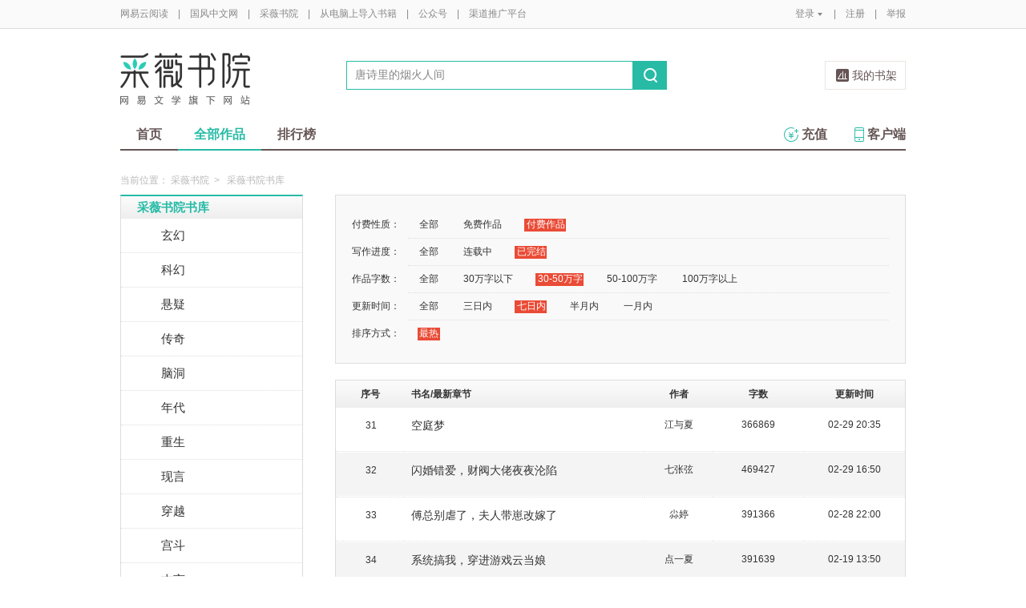

--- FILE ---
content_type: text/html;charset=UTF-8
request_url: https://yuedu.163.com/ycmm/category/2_2_2_2_1/p2/s30
body_size: 11914
content:
<!DOCTYPE html>
<html>
	<head>
		<meta http-equiv="content-type" content="text/html;charset=UTF-8"/>
		<meta http-equiv="X-UA-Compatible" content="IE=Edge" />
		<meta name="applicable-device" content="pc">
		<title>小说（言情小说、穿越小说、都市小说）-采薇书院</title>
		<meta name="keywords" content="女生频道，小说，热门小说，免费小说，全本小说，小说排行榜，言情小说、穿越小说、都市小说，网易云阅读"/>
		<meta property="qc:admins" content="13454603154561636375" />
		<meta name="description" content="网易云阅读采薇书院提供原创小说，包含官场小说，玄幻小说、都市小说、历史小说、军事小说、网游小说、免费小说等在线阅读，并支持手机阅读"/>
		<meta property="wb:webmaster" content="0e2d310a7690a84c" />
		<link rel="shortcut icon" href="//yuedust.yuedu.126.net/favicon.ico?a7500236" />
		<link rel="apple-touch-icon-precomposed" sizes="114x114" href="//yuedust.yuedu.126.net/images/apple-touch-icon-114x114-precomposed.png?cdd9208d">
		<link rel="apple-touch-icon-precomposed" sizes="72x72" href="//yuedust.yuedu.126.net/images/apple-touch-icon-72x72-precomposed.png?5d1cd236">
		<link rel="apple-touch-icon-precomposed" href="//yuedust.yuedu.126.net/images/apple-touch-icon-precomposed.png?0c3d0745">
<link type="text/css" rel="stylesheet" href="//yuedust.yuedu.126.net/js/gen/gen_db1d64e286ab2aed26fb9ef03344c65d.css?9cf01401" />
		<style>
			#m-login form[name=frmLogin]{
				display: none;
			}
		</style>
				<link type="text/css" rel="stylesheet" href="//yuedust.yuedu.126.net/css/indexx.css?ede2bac0"/>
		<link type="text/css" rel="stylesheet" href="//yuedust.yuedu.126.net/css/book.css?496a8470"/>

		<script type="text/javascript">
			var _gaq = _gaq || [];
			_gaq.push(['_setAccount', 'UA-25074971-1'],['_setLocalGifPath', '/UA-25074971-1/__utm.gif'],['_setLocalRemoteServerMode']);
			_gaq.push(['_addOrganic','baidu','word']);
			_gaq.push(['_addOrganic','soso','w']);
			_gaq.push(['_addOrganic','youdao','q']);
			_gaq.push(['_addOrganic','sogou','query']);
			_gaq.push(['_addOrganic','so.360.cn','q']);
			_gaq.push(['_trackPageview']);
			_gaq.push(['_trackPageLoadTime']);
			(function() {var ga = document.createElement('script'); ga.type = 'text/javascript'; ga.async = true;ga.src = 'https://wr.da.netease.com/ga.js';var s = document.getElementsByTagName('script')[0]; s.parentNode.insertBefore(ga, s);})();
		</script>

		<!-- 哈勃打点 -->
		<script type="text/javascript" src="https://easyreadfs.nosdn.127.net/qwb.8a30f2fd281743b4be11d6d8996154eb.js"></script>
		<script type="text/javascript">
			let NWLog = window.NWLogDistribution.HubLog;
    	hubLog  = new NWLog({
    	  userId: "",
    	  key: "MA-891C-BF35BECB05C1", // 根据当前开发的环境选择正确的appkey
    	  hbInitOptions: {
    	    truncateLength: 255,
    	    persistence: "localStorage",
    	    cross_subdomain_cookie: false,
    	  },
    	  k: "lofter",
    	  v: "6.15.0",
    	  env: "HB",
    	});
			window.hubbleLogYd = function () {
				var _arguements = Array.prototype.slice.apply(arguments)
				var evetId = _arguements[0]
				var props = {
					category: _arguements[1]
				}
				var regkey = /^[^\s:]+/
				var regValue = /^[^\s:]+:/
				for(var j = 2,len=_arguements.length; j < len; j++) {
					var _argument = _arguements[j]
					var keyMatch = _argument.match(regkey)
					if (keyMatch) {
						props[keyMatch[0]] = _argument.replace(regValue, '')
					}
				}
				console.log(props)
				hubLog.capture(evetId, props)
			}
		</script>

		<script>
			var defaultHeadUrl = 'https://yuedust.yuedu.126.net/images/txdefault.png?$IMG_V';
		</script>
		<!--[if lte IE 8]>
		  	<script src="//yuedust.yuedu.126.net/js/vendor/json2.js?1ea0789b"></script>
	    	<script src="//yuedust.yuedu.126.net/assets/js/es5/es5-shim-4.1.9.min.js?74a35b2f"></script>
			<script src="//yuedust.yuedu.126.net/assets/js/es5/es5-sham-4.1.9.min.js?6bbb6d8d"></script>
			<style>.ng-hide{display:none !important;}</style>
	    <![endif]-->
<script type="text/javascript" src="//yuedust.yuedu.126.net/js/gen/gen_8ed5e4ed3bae882339e2b745dfe253a8.js?6010fd50"></script>
		<style>
			.g-bdw{margin-bottom:40px;}
		</style>
	</head>

	<body id="page-163-com"  class="page-originalCategory_female g-cw">
		<noscript><a href="#">请使用支持脚本的浏览器！</a></noscript>
    	<div style="display: none;"><input type="password" /></div>
		<div class="g-doc">
			<div id="J_FIXED" class="m-tipss" style="display:none;">
				<div id="J_TIPS" class="inner"></div>
			</div>

<div class="g-hdw">
	<div id="J_Header" class="g-hd female">
		<div class="m-topbar">
			<div class="inner f-cb"></div>
		</div>
		<div class="m-headertop">
			<div class="inner">
				<h1 class="m-logo-cw"><a href="/ycmm">
					<img src="//yuedust.yuedu.126.net/assets/images/logo-cw.png?e3c18ffd" alt="采薇书院" width="162" height="65">
				</a></h1>
				<div class="m-sch">
				</div>
				<div class="m-clouds">
					<a class="m-cloudsj" href="/shelf.do?operation=query_current" target="_blank">我的书架</a>
				</div>
			</div>
		</div>
		<div class="m-headerbottom">
			<div class="inner">
				<ul class="m-mianlist">
					<li><a class="" href="/ycmm" onclick="_gaq.push(['_trackEvent', 'navi', 'home']);">首页</a></li>
					<li><a class="crt" href="/ycmm/category" onclick="_gaq.push(['_trackEvent', 'navi', 'category']);">全部作品</a></li>
					<li><a class="" href="/rank" onclick="_gaq.push(['_trackEvent', 'navi', 'rank']);">排行榜</a></li>
					<li class="fr"><a href="/client" target="_blank" onclick="_gaq.push(['_trackEvent', 'navi', 'client']);"><b class="icon-download"></b>客户端</a></li>
					<li class="fr"><a class="" href="/recharge.do?operation=form" onclick="_gaq.push(['_trackEvent', 'navi', 'recharge']);"><b class="icon-recharge"></b>充值</a></li>
				</ul>
			</div>
		</div>
		
	</div>
	
</div>

	<div class="g-bdw g-bdw-1">
		<div class="g-bd yd-grid2col-page">
			<div class="m-breadcrumbs">当前位置：
					<a href="/ycmm">采薇书院</a><span class="sep">&gt;</span>
						采薇书院书库
			</div>
			<div class="g-bdc yd-original-page">
				<div class="g-sd" data-spy="affix" data-offset-top="187">
					<div class="widget widget-theme-original  widget-p">
						<div class="widget-header">
							<div class="widget-title grad-1 nav-header-active nav-header-active-p">
								<a class="inner" href="/ycmm/category">采薇书院书库</a>
							</div>
						</div>
						<div class="widget-content  widget-content-p">
							<ul>
				                        <li class="">
				                        	<a href="/ycmm/category/26">玄幻</a>
				                        </li>
				                        <li class="">
				                        	<a href="/ycmm/category/27">科幻</a>
				                        </li>
				                        <li class="">
				                        	<a href="/ycmm/category/28">悬疑</a>
				                        </li>
				                        <li class="">
				                        	<a href="/ycmm/category/29">传奇</a>
				                        </li>
				                        <li class="">
				                        	<a href="/ycmm/category/31">脑洞</a>
				                        </li>
				                        <li class="">
				                        	<a href="/ycmm/category/32">年代</a>
				                        </li>
				                        <li class="">
				                        	<a href="/ycmm/category/33">重生</a>
				                        </li>
				                        <li class="">
				                        	<a href="/ycmm/category/8">现言</a>
				                        </li>
				                        <li class="">
				                        	<a href="/ycmm/category/9">穿越</a>
				                        </li>
				                        <li class="">
				                        	<a href="/ycmm/category/18">宫斗</a>
				                        </li>
				                        <li class="">
				                        	<a href="/ycmm/category/24">古言</a>
				                        </li>
				                        <li class="">
				                        	<a href="/ycmm/category/16">短篇</a>
				                        </li>
				                        <li class="">
				                        	<a href="/ycmm/category/22">校园</a>
				                        </li>
				                        <li class="">
				                        	<a href="/ycmm/category/13">仙侠</a>
				                        </li>
				                        <li class="">
				                        	<a href="/ycmm/category/17">种田</a>
				                        </li>
				                        <li class=" last">
				                        	<a href="/ycmm/category/15">同人</a>
				                        </li>
							</ul>
						</div>
					</div>
					<div id="J_Bang1" class="m-bang  m-bang-p">
						<div class="tabs  tabs-p">
							<h4 class="grad-1">收藏榜</h4>
							<ul class="grad-1">
								<li><a href="/ycmm/rank/sub/female#/day">日</a></li>
								<li><a href="/ycmm/rank/sub/female#/week">周</a></li>
								<li><a href="/ycmm/rank/sub/female#/month">月</a></li>
							</ul>
						</div>
						<div class="contents">
							<div class="tab-item">
								<ol id="scrankday">
								</ol>
							</div>
							<div class="tab-item">
								<ol id="scrankweek">
								</ol>
							</div>
							<div class="tab-item">
								<ol id="scranktotal">
								</ol>
							</div>
						</div>
					</div>
					<div id="J_Bang2" class="m-bang  m-bang-p">
						<div class="tabs  tabs-p">
							<h4 class="grad-1">点击榜</h4>
							<ul class="grad-1">
								<li><a href="/ycmm/rank/pv/female#/day">日</a></li>
								<li><a href="/ycmm/rank/pv/female#/week">周</a></li>
								<li><a href="/ycmm/rank/pv/female#/month">月</a></li>
							</ul>
						</div>
						<div class="contents">
							<div class="tab-item">
								<ol id="click-rankday">
								</ol>
							</div>
							<div class="tab-item">
								<ol id="click-rankweek">
								</ol>
							</div>
							<div class="tab-item">
								<ol id="click-ranktotal">
								</ol>
							</div>
						</div>
					</div>
			       <div class="m-top8 m-top8-p f-mt20">
	                <div class="hd">
	                    <h3>月票榜</h3>
	                </div>
	                <div class="bd contents">
	                    <ol id="yprank" class="m-loading">
	                        
	                    </ol>
	                </div>
                </div>
				</div>
				<div class="g-mn">
					<div class="g-mnc">
						<div class="yd-original-store-filter-container yd-store-filter-container  yd-store-filter-container-p">
							<dl class="dl-horizontal">
								<dt>付费性质：</dt>
								<dd>
									<ul class="list-inline">
										<li><a href="/ycmm/category/0_2_2_2_1">全部</a></li>
										<li><a href="/ycmm/category/1_2_2_2_1">免费作品</a></li>
										<li class="active"><a href="/ycmm/category/2_2_2_2_1">付费作品</a></li>
									</ul>
								</dd>
								<dt>写作进度：</dt>
								<dd>
									<ul class="list-inline">
										<li><a href="/ycmm/category/2_0_2_2_1">全部</a></li>
										<li><a href="/ycmm/category/2_1_2_2_1">连载中</a></li>
										<li class="active"><a href="/ycmm/category/2_2_2_2_1">已完结</a></li>
									</ul>
								</dd>
								<dt>作品字数：</dt>
								<dd>
									<ul class="list-inline">
										<li><a href="/ycmm/category/2_2_0_2_1">全部</a></li>
										<li><a href="/ycmm/category/2_2_1_2_1">30万字以下</a></li>
										<li class="active"><a href="/ycmm/category/2_2_2_2_1">30-50万字</a></li>
										<li><a href="/ycmm/category/2_2_3_2_1">50-100万字</a></li>
										<li><a href="/ycmm/category/2_2_4_2_1">100万字以上</a></li>
									</ul>
								</dd>
								<dt>更新时间：</dt>
								<dd>
									<ul class="list-inline">
										<li><a href="/ycmm/category/2_2_2_0_1">全部</a></li>
										<li><a href="/ycmm/category/2_2_2_1_1">三日内</a></li>
										<li class="active"><a href="/ycmm/category/2_2_2_2_1">七日内</a></li>
										<li><a href="/ycmm/category/2_2_2_3_1">半月内</a></li>
										<li><a href="/ycmm/category/2_2_2_4_1">一月内</a></li>
									</ul>
								</dd>
								<dt>排序方式：</dt>
								<dd class="last">
									<ul class="list-inline">
										<li class="active"><a href="/ycmm/category/2_2_2_2_2">最热</a></li>
									</ul>
								</dd>
							</dl>
						</div>
						<div class="yd-store-content-container">
								<table class="yd-table yd-table-striped yd-original-table yd-original-store-table  yd-original-table-p">
									<thead>
										<tr class="grad-1">
											<th width="12%" style="text-align: center">序号</th>
											<th width="42%">书名/最新章节</th>
											<th width="12%" style="text-align: center">作者</th>
											<th width="16%" style="text-align: center">字数</th>
											<th width="18%" style="text-align: center">更新时间</th>
										</tr>
									</thead>
									<tbody>
											<tr class="odd first">
												<td style="text-align: center"><span class="serial-number">31</span></td>
												<td>
													<div class="book-name"><a href="/source/6e37a01f13724598a4bca523003e14bb_4" target="_blank">空庭梦</a></div>
													<div class="book-newest-chapter"></div>
												</td>
												<td style="text-align: center">江与夏</td>
												<td style="text-align: center">366869</td>
												<td style="text-align: center">02-29 20:35</td>
											</tr>
											<tr class="even">
												<td style="text-align: center"><span class="serial-number">32</span></td>
												<td>
													<div class="book-name"><a href="/source/1e980d453a3149c3ac4455c18fa983ce_4" target="_blank">闪婚错爱，财阀大佬夜夜沦陷</a></div>
													<div class="book-newest-chapter"></div>
												</td>
												<td style="text-align: center">七张弦</td>
												<td style="text-align: center">469427</td>
												<td style="text-align: center">02-29 16:50</td>
											</tr>
											<tr class="odd">
												<td style="text-align: center"><span class="serial-number">33</span></td>
												<td>
													<div class="book-name"><a href="/source/baefd3ade2794ea3980051dcde1fd264_4" target="_blank">傅总别虐了，夫人带崽改嫁了</a></div>
													<div class="book-newest-chapter"></div>
												</td>
												<td style="text-align: center">尛婷</td>
												<td style="text-align: center">391366</td>
												<td style="text-align: center">02-28 22:00</td>
											</tr>
											<tr class="even">
												<td style="text-align: center"><span class="serial-number">34</span></td>
												<td>
													<div class="book-name"><a href="/source/b70430e8f4414b97a95df4bd9ce5eb86_4" target="_blank">系统搞我，穿进游戏云当娘</a></div>
													<div class="book-newest-chapter"></div>
												</td>
												<td style="text-align: center">点一夏</td>
												<td style="text-align: center">391639</td>
												<td style="text-align: center">02-19 13:50</td>
											</tr>
											<tr class="odd">
												<td style="text-align: center"><span class="serial-number">35</span></td>
												<td>
													<div class="book-name"><a href="/source/ef4556283de4424a84f6639cd5e295ed_4" target="_blank">禁欲厂长被娇娇千金撩下坛</a></div>
													<div class="book-newest-chapter"></div>
												</td>
												<td style="text-align: center">湄锦</td>
												<td style="text-align: center">323201</td>
												<td style="text-align: center">02-18 00:20</td>
											</tr>
											<tr class="even">
												<td style="text-align: center"><span class="serial-number">36</span></td>
												<td>
													<div class="book-name"><a href="/source/bbe65b6b68184b93803a9077d49a942b_4" target="_blank">闪婚：穷光蛋老公竟是亿万富豪</a></div>
													<div class="book-newest-chapter"></div>
												</td>
												<td style="text-align: center">姜小元</td>
												<td style="text-align: center">375420</td>
												<td style="text-align: center">02-09 20:46</td>
											</tr>
											<tr class="odd">
												<td style="text-align: center"><span class="serial-number">37</span></td>
												<td>
													<div class="book-name"><a href="/source/843ddae7477c46f4b493d5c729f4d9c3_4" target="_blank">靳爷放肆宠：娇娇夫人又撩又飒</a></div>
													<div class="book-newest-chapter"></div>
												</td>
												<td style="text-align: center">垂怜Q</td>
												<td style="text-align: center">470576</td>
												<td style="text-align: center">02-03 23:52</td>
											</tr>
											<tr class="even">
												<td style="text-align: center"><span class="serial-number">38</span></td>
												<td>
													<div class="book-name"><a href="/source/3d7325bfbb7e4382af16508c9a3197a6_4" target="_blank">替嫁后发现老公是我上司</a></div>
													<div class="book-newest-chapter"></div>
												</td>
												<td style="text-align: center">碧安然</td>
												<td style="text-align: center">387510</td>
												<td style="text-align: center">01-31 22:30</td>
											</tr>
											<tr class="odd">
												<td style="text-align: center"><span class="serial-number">39</span></td>
												<td>
													<div class="book-name"><a href="/source/c9e2f37d86bc461bb1317d43dfc632a7_4" target="_blank">蓄意情深</a></div>
													<div class="book-newest-chapter"></div>
												</td>
												<td style="text-align: center">乳酸君</td>
												<td style="text-align: center">380501</td>
												<td style="text-align: center">01-31 17:50</td>
											</tr>
											<tr class="even">
												<td style="text-align: center"><span class="serial-number">40</span></td>
												<td>
													<div class="book-name"><a href="/source/91f5bd1688544936808e6984337ae5e3_4" target="_blank">佞臣乱！虞府嫡长女步步为营</a></div>
													<div class="book-newest-chapter"></div>
												</td>
												<td style="text-align: center">桑榆未晚</td>
												<td style="text-align: center">445653</td>
												<td style="text-align: center">01-31 16:36</td>
											</tr>
											<tr class="odd">
												<td style="text-align: center"><span class="serial-number">41</span></td>
												<td>
													<div class="book-name"><a href="/source/2c1f441f34434a979ae6ce260a514646_4" target="_blank">惊！摄政王妃是满级玄学大佬</a></div>
													<div class="book-newest-chapter"></div>
												</td>
												<td style="text-align: center">甜甜圈不加糖</td>
												<td style="text-align: center">390283</td>
												<td style="text-align: center">01-31 11:06</td>
											</tr>
											<tr class="even">
												<td style="text-align: center"><span class="serial-number">42</span></td>
												<td>
													<div class="book-name"><a href="/source/daede52b8956481a9696c799da9449b6_4" target="_blank">八零辣媳，撩的糙汉日夜宠</a></div>
													<div class="book-newest-chapter"></div>
												</td>
												<td style="text-align: center">木知心</td>
												<td style="text-align: center">400621</td>
												<td style="text-align: center">01-31 09:30</td>
											</tr>
											<tr class="odd">
												<td style="text-align: center"><span class="serial-number">43</span></td>
												<td>
													<div class="book-name"><a href="/source/b31dcc7e99e1474c89756119e35cde04_4" target="_blank">玄学小道姑，顾大叔只管掐腰宠</a></div>
													<div class="book-newest-chapter"></div>
												</td>
												<td style="text-align: center">黄小糖糖</td>
												<td style="text-align: center">310919</td>
												<td style="text-align: center">01-30 13:50</td>
											</tr>
											<tr class="even">
												<td style="text-align: center"><span class="serial-number">44</span></td>
												<td>
													<div class="book-name"><a href="/source/93560fb675e642d8b6eb70808ece5aed_4" target="_blank">夺妻</a></div>
													<div class="book-newest-chapter"></div>
												</td>
												<td style="text-align: center">容楠</td>
												<td style="text-align: center">413879</td>
												<td style="text-align: center">01-30 09:55</td>
											</tr>
											<tr class="odd">
												<td style="text-align: center"><span class="serial-number">45</span></td>
												<td>
													<div class="book-name"><a href="/source/9fbf3fe31ff346e0995e7ee42d993392_4" target="_blank">娇娇一哭，冷面佛子心软了</a></div>
													<div class="book-newest-chapter"></div>
												</td>
												<td style="text-align: center">何芭芭</td>
												<td style="text-align: center">401201</td>
												<td style="text-align: center">12-24 23:26</td>
											</tr>
											<tr class="even">
												<td style="text-align: center"><span class="serial-number">46</span></td>
												<td>
													<div class="book-name"><a href="/source/6587de15f8ef4336b08454e8ef27fde3_4" target="_blank">强势锁爱：凌太太霸王硬上弓</a></div>
													<div class="book-newest-chapter"></div>
												</td>
												<td style="text-align: center">姜西</td>
												<td style="text-align: center">389137</td>
												<td style="text-align: center">12-24 15:45</td>
											</tr>
											<tr class="odd">
												<td style="text-align: center"><span class="serial-number">47</span></td>
												<td>
													<div class="book-name"><a href="/source/d62d89d500294682bf058211888bf055_4" target="_blank">开局离婚，沈总总扒我马甲</a></div>
													<div class="book-newest-chapter"></div>
												</td>
												<td style="text-align: center">日入十万</td>
												<td style="text-align: center">325914</td>
												<td style="text-align: center">12-20 23:10</td>
											</tr>
											<tr class="even">
												<td style="text-align: center"><span class="serial-number">48</span></td>
												<td>
													<div class="book-name"><a href="/source/bd_0d97db57926f4aa2b10f48a48cb24c66_4" target="_blank">前任小叔又野又欲，狂宠我入骨</a></div>
													<div class="book-newest-chapter"></div>
												</td>
												<td style="text-align: center">软栗</td>
												<td style="text-align: center">474020</td>
												<td style="text-align: center">12-12 13:02</td>
											</tr>
											<tr class="odd">
												<td style="text-align: center"><span class="serial-number">49</span></td>
												<td>
													<div class="book-name"><a href="/source/d1d925325f674deab399814b027e9c25_4" target="_blank">狂妃神医要逆天</a></div>
													<div class="book-newest-chapter"></div>
												</td>
												<td style="text-align: center">龙须友</td>
												<td style="text-align: center">408587</td>
												<td style="text-align: center">12-07 11:40</td>
											</tr>
											<tr class="even">
												<td style="text-align: center"><span class="serial-number">50</span></td>
												<td>
													<div class="book-name"><a href="/source/b52db8fc51df4355943b2895d9417c27_4" target="_blank">招惹</a></div>
													<div class="book-newest-chapter"></div>
												</td>
												<td style="text-align: center">小拾肆</td>
												<td style="text-align: center">342783</td>
												<td style="text-align: center">10-31 21:53</td>
											</tr>
											<tr class="odd">
												<td style="text-align: center"><span class="serial-number">51</span></td>
												<td>
													<div class="book-name"><a href="/source/5c4c6545347443d6aa8aaa63887f889e_4" target="_blank">人间有味</a></div>
													<div class="book-newest-chapter"></div>
												</td>
												<td style="text-align: center">黄裳瑾瑜</td>
												<td style="text-align: center">484390</td>
												<td style="text-align: center">08-30 16:30</td>
											</tr>
											<tr class="even">
												<td style="text-align: center"><span class="serial-number">52</span></td>
												<td>
													<div class="book-name"><a href="/source/bd_0bf02b5d68fa47a092f2564b16b06f98_4" target="_blank">携崽炸翻陆氏财团后，她恃宠生娇</a></div>
													<div class="book-newest-chapter"></div>
												</td>
												<td style="text-align: center">馥喻</td>
												<td style="text-align: center">489178</td>
												<td style="text-align: center">08-04 13:06</td>
											</tr>
											<tr class="odd">
												<td style="text-align: center"><span class="serial-number">53</span></td>
												<td>
													<div class="book-name"><a href="/source/bd_d6a0c19cf80e41c2bc64d3f6d066bcb3_4" target="_blank">娇妻难宠，楚少请自重</a></div>
													<div class="book-newest-chapter"></div>
												</td>
												<td style="text-align: center">二月繁星</td>
												<td style="text-align: center">396963</td>
												<td style="text-align: center">04-28 01:31</td>
											</tr>
											<tr class="even">
												<td style="text-align: center"><span class="serial-number">54</span></td>
												<td>
													<div class="book-name"><a href="/source/bd_eba66fe12955471eb46182966b5495d3_4" target="_blank">狼王，有胆来咬我</a></div>
													<div class="book-newest-chapter"></div>
												</td>
												<td style="text-align: center">宁如沐</td>
												<td style="text-align: center">403209</td>
												<td style="text-align: center">03-02 16:17</td>
											</tr>
											<tr class="odd">
												<td style="text-align: center"><span class="serial-number">55</span></td>
												<td>
													<div class="book-name"><a href="/source/bd_ff905408f64445cda92331a69aa8599b_4" target="_blank">吸血诡城：爱上撒旦的天使</a></div>
													<div class="book-newest-chapter"></div>
												</td>
												<td style="text-align: center">谁懂我</td>
												<td style="text-align: center">476121</td>
												<td style="text-align: center">03-01 20:17</td>
											</tr>
											<tr class="even">
												<td style="text-align: center"><span class="serial-number">56</span></td>
												<td>
													<div class="book-name"><a href="/source/661a1adec0394ecd8bb1307934351b04_4" target="_blank">私宠</a></div>
													<div class="book-newest-chapter"></div>
												</td>
												<td style="text-align: center">天官赐财</td>
												<td style="text-align: center">412187</td>
												<td style="text-align: center">02-21 23:51</td>
											</tr>
											<tr class="odd">
												<td style="text-align: center"><span class="serial-number">57</span></td>
												<td>
													<div class="book-name"><a href="/source/bd_b71207a68a3146c5bdfb5b6547d9bc2e_4" target="_blank">滚烫星辰唯有你</a></div>
													<div class="book-newest-chapter"></div>
												</td>
												<td style="text-align: center">芭了芭蕉</td>
												<td style="text-align: center">304604</td>
												<td style="text-align: center">02-20 16:12</td>
											</tr>
											<tr class="even">
												<td style="text-align: center"><span class="serial-number">58</span></td>
												<td>
													<div class="book-name"><a href="/source/bd_62d523ededc5446eb6823436ef071962_4" target="_blank">从良小妾喜翻身</a></div>
													<div class="book-newest-chapter"></div>
												</td>
												<td style="text-align: center">谁的执手</td>
												<td style="text-align: center">462773</td>
												<td style="text-align: center">01-30 20:19</td>
											</tr>
											<tr class="odd">
												<td style="text-align: center"><span class="serial-number">59</span></td>
												<td>
													<div class="book-name"><a href="/source/bd_8ee94ec5-8db1-4d6a-afbb-e98afbf37b12_4" target="_blank">子夜吴歌</a></div>
													<div class="book-newest-chapter"></div>
												</td>
												<td style="text-align: center">知夏</td>
												<td style="text-align: center">417238</td>
												<td style="text-align: center">01-30 20:19</td>
											</tr>
											<tr class="even last">
												<td style="text-align: center"><span class="serial-number">60</span></td>
												<td>
													<div class="book-name"><a href="/source/bd_9d3e81356c9a4a5fb57cd2b93bb21778_4" target="_blank">肥妻要翻身</a></div>
													<div class="book-newest-chapter"></div>
												</td>
												<td style="text-align: center">雪chen梦</td>
												<td style="text-align: center">327575</td>
												<td style="text-align: center">01-30 20:19</td>
											</tr>
									</tbody>
								</table>
						</div>
	



	
	<div class="m-page m-page-b">
			<a href="/ycmm/category/2_2_2_2_1/p1/s30" class="go go-p">上一页</a>
		<span class="nums">
				<a href="/ycmm/category/2_2_2_2_1/p1/s30" >1</a>
				<a href="/ycmm/category/2_2_2_2_1/p2/s30" class="j-crt">2</a>
				<a href="/ycmm/category/2_2_2_2_1/p3/s30" >3</a>
				<a href="/ycmm/category/2_2_2_2_1/p4/s30" >4</a>
				<a href="/ycmm/category/2_2_2_2_1/p5/s30" >5</a>
		</span>
					<span class="dian">...</span>
				<span class="nums">
					<a href="/ycmm/category/2_2_2_2_1/p11/s30">11</a>
				</span>
			<a href="/ycmm/category/2_2_2_2_1/p3/s30" class="go go-n">下一页</a>
	</div>
					</div>
				</div>
			</div>
		</div>
	</div>
	<script src="//yuedust.yuedu.126.net/js/tabs.js?53a02aaa"></script>
	<script src="//yuedust.yuedu.126.net/js/tplforindex.js?17b3c8bf"></script>
	<script type="text/javascript">
		var gender = 'female'
		var genderParam = "&gender="+gender;
		YDTPL.aGetData("init","/bookRankInterface.do?from=original&sortType=weekSub"+genderParam,"ranktpl","scrankweek");
		YDTPL.aGetData("init","/topTenTicket.do?gender=female","ranktpl","yprank");
		$('#J_Bang1').goTabs({
			'switchOps' : 'hover',
			'defaultTab':1,
			'callBackEvent' : function(){
				var contents = [
					{"contentid":"scrankday","dataurl":"/bookRankInterface.do?from=original&sortType=daySub"+genderParam},
					{"contentid":"scrankweek","dataurl":"/bookRankInterface.do?from=original&sortType=weekSub"+genderParam},
					{"contentid":"scranktotal","dataurl":"/bookRankInterface.do?from=original"+genderParam}
				];
				YDTPL.addTabContent("J_Bang1",contents,"ranktpl");
			}
		});
		YDTPL.aGetData("init","/bookRankInterface.do?from=original&sortType=weekPv"+genderParam,"ranktpl","click-rankweek");
		$('#J_Bang2').goTabs({
			'switchOps' : 'hover',
			'defaultTab':1,
			'callBackEvent' : function(){
				var contents = [
					{"contentid":"click-rankday","dataurl":"/bookRankInterface.do?from=original&sortType=dayPv"+genderParam},
					{"contentid":"click-rankweek","dataurl":"/bookRankInterface.do?from=original&sortType=weekPv"+genderParam},
					{"contentid":"click-ranktotal","dataurl":"/bookRankInterface.do?from=original&sortType=pv"+genderParam}
				];
				YDTPL.addTabContent("J_Bang2",contents,"ranktpl");
			}
		});
	</script>

<div class="g-ftw">
    <div class="g-ft" class="f-cb">
        <div class="m-foot">
            <p class="link">
                <a href="http://www.163.com" target="_blank">网易首页</a>
                <span class="sep">|</span>
                <a href="http://gb.corp.163.com/gb/about/overview.html" target="_blank">公司简介</a>
                <span class="sep">|</span>
                <a href="http://help.163.com/" target="_blank">客户服务</a>
                <span class="sep">|</span>
                <a href="http://corp.163.com/gb/legal/legal.html" target="_blank">相关法律</a>
                <span class="sep">|</span>
                <a href="http://sitemap.163.com/" target="_blank">网站导航</a>
                <span class="sep">|</span>
                <a id="J_Service" href="javascript:void(0);">客服电话</a>
                <span class="sep">|</span>
                <a href="/help" target="_blank">帮助中心</a>
                <span class="sep">|</span>
                            </p>
        </div>
        <div class="m-right">
            <p>
                网易公司版权所有 &#169;1997-<span id="j-year">2017</span>
                &nbsp;&nbsp;网络出版服务许可证（总）网出证（粤）字第030号  &nbsp;&nbsp;信息网络传播视听节目许可证号1908260  &nbsp;&nbsp;增值电信业务经营许可证 粤B2-20090191
            </p>
        </div>
        <p style='text-align: center;font-size: 16px;margin-top: 10px;'>
            <a style='color: #888' href="http://beian.miit.gov.cn/">工业和信息化部备案管理系统网站</a>
        </p>
        <div class="m-share f-cb">
            <label>分享到：</label>
            <div class="share">
                <a href="javascript:;" class="s2 j-wxwx" data-type="xo">微信</a>
            </div>
            <div class="share">
                <a href="javascript:;" class="s4 j-yxyx" data-type="xo">易信</a>
            </div>
            <div class="share">
                <a id="_share_b_tsina" href="javascript:(function(){window.open('http://v.t.sina.com.cn/share/share.php?appkey=1560988037&url='+encodeURIComponent('https://yuedu.163.com/')+'&title='+encodeURIComponent('网易云阅读内容丰富、操作便捷，适合作为平时阅读、充电的软件工具，推荐大家都来下载！')+'&pic='+encodeURIComponent('https://yuedust.yuedu.126.net/images/weibo_v3.jpg?2_20120731162723'),'_blank');})()" class="s1">微博</a>
            </div>
            <div class="share">
                <a href="javascript:(function(){window.open('http://sns.qzone.qq.com/cgi-bin/qzshare/cgi_qzshare_onekey?site='+encodeURIComponent('网易云阅读官方网站')+'&url='+encodeURIComponent('https://yuedu.163.com/')+'&title='+encodeURIComponent('网易云阅读--随时随地，品质阅读')+'&pics='+encodeURIComponent('https://yuedust.yuedu.126.net/images/weibo_v3.jpg?3_20131202100833')+'&summary='+encodeURIComponent('网易云阅读内容丰富、操作便捷，适合作为平时阅读、充电的软件工具，推荐大家都来下载！'),'_blank');})()" class="s3">QQ空间</a>
            </div>
        </div>
    </div>
</div>
<div class="m-pop-qr ma" id="J_WXM" style="display:none;">
    <a class="close" href="javascript:;"></a>
</div>
<div class="m-pop-qr ma2" id="J_YXM" style="display:none;">
    <a class="close" href="javascript:;"></a>
</div>
<div class="m-pop-qr ma3" id="J_WBM" style="display:none;">
    <a class="close" href="javascript:;"></a>
</div>
<div id="J_ServiceNum" class="m-layer m-layer-5" style="display:none;">
    <div class="inner">
        <div class="up">
            <a href="javascript:void(0);"></a>
        </div>
        <div class="down">
            <p>
                购买书籍后无法阅读等问题<br/>
            </p>
            <p>可拨打：0571-89853801</p>
        </div>
    </div>
</div>
<script type="text/javascript">
    document.getElementById('j-year').innerText = new Date().getFullYear();
</script>
			
			<div id="J_rightsidebar"></div>

			<!--[if IE 6]>
			<script type="text/javascript" src="//yuedust.yuedu.126.net/js/pngfix.js?849d7004"></script>
			<![endif]-->
<script type="text/javascript" src="//yuedust.yuedu.126.net/js/gen/gen_e7cd1b5996feb5f3daa6abd18c3dd7a3.js?975cd377"></script>
				<script type="text/javascript">
					new SearchWidget();
				</script>
			<script>
				// YD.initZoom();
				// logInfo.init();
				// YD.Header.toggleFixHeader();
				// YD.Header.toggleMoreHeaderMenu();
			</script>
			<script>
				var G_USER = (function getLoginInfo(){
				var e = {
		          isLogin: !1,
		          userId: null
		      },
		      t=$.cookie("P_INFO"),
		      n=$.cookie("S_INFO");
		      if(t){
		        t=t.split("|"),
		        e.userId=t[0];
		        if(t[2]==1||t[2]==0&&n)
		          e.isLogin=!0
		      }
		      return e;
		    })();
		    </script>

		</div>

		<div id="login-layer" class="m-login-layer m-login-layer-wy" style="display: none;">
		    <div class="lytt yy"><a class="lyclose j-close" style="display:block;">关闭</a>
		        <h4>网易邮箱登录</h4></div>
		    <div class="content">
		        <div class="m-loginwrap">
		        	<div class="m-loginwrap__main">
		        		<div class="m-login" id="login-container" style="width: 300px;">
		        		    
		        		</div>
		        	</div>
		            <div class="m-loginswitch">
		                <h6>其他帐号登录：</h6>
		                <ul>
		                    <li class="sj"><a><span class="login-icon"></span><div>手机号</div></a></li>
		                    <li class="xl xllogin"><a><span class="login-icon"></span><div>新浪微博</div></a></li>
		                    <li class="wx wxlogin"><a><span class="login-icon"></span><div>微信</div></a></li>
		                </ul>
		            </div>
		        </div>
		    </div>
		</div>

		<div id="eroTip" style="display:none;" class="m-layer m-layer-3">
			<div class="lytt yy"><h4></h4><a href="#" class="lyclose j-close">关闭</a></div>
			<div class="lyct">
				<div class="m-actip">
					<h3></h3>
					<a href="#" class="btn j-close">我知道了</a>
				</div>
			</div>
			<div class="lybt">
				<button class="j-close">我知道了</button>
			</div>
		</div>
		<div id="openFirst" class="m-open m-open-1 f-dn">
			<div class="inner">
			<h4>Hi，，</h4>
			<div class="tx"><img src="//yuedust.yuedu.126.net/images/txdefault.png?9b117455" /></div>
			<p class="id"></p>
			<a class="ok closeit_first_login"></a>
			<a class="clbtn closeit_first_login"></a>

			</div>
		</div>
		<div id="layer4" class="m-newlayer m-newlayer-s3" style="display:none;">
			<h2><span>订阅成功</span><a class="lyclose" href="javascript:void(0)"></a></h2>
			<div class="inner">
				<div class="m-addyuan">
					<div class="m-inf">
						<div class="w-img">
							<img src="https://easyreadfs.nosdn.127.net/L7UMtMO6H4adgKkFh4SroQ==/3942338523811683680" alt="">
							<div class="tick"></div>
						</div>
						<div class="txt">
							<h4></h4>
							<div class="w-star w-star1"></div>
							<br>
							<div class="has"><span></span>人订阅</div>
						</div>
					</div>
					<div class="fromto"></div>
					<div class="pmsg">
						<p class="acn"></p>
					</div>
					<p class="tip">在客户端“资讯”首页刷新后,即可阅读此内容。</p>
					<div class="button">
						<a class="ok lyclose" href="javascript:;">我知道了</a>
					</div>
				</div>
			</div>
		</div>

		<div id="J_Success" class="m-newlayer m-booklayer-2 m-newlayer-s3" style="display:none;">
		    <h2><span>放入书架</span><a class="lyclose j-close" href="javascript:void(0)"></a></h2>
		    <div class="inner">
		        <div class="m-addyuan">
					<div class="m-bookele m-bookele-1" style="float:left;">
						<div class="w-bimg w-bimg-m f-db2">
							<a href="#"><img src="https://yuedust.yuedu.126.net/images/bookDefaultIcon.png?$IMG_V" alt=""></a>
							<span class="tick"></span>
						</div>
						<div class="t-info">
							<h3></h3>
							<div class="w-star w-star1"></div>
							<p></p>
						</div>
					</div>

					<div class="fromto"></div>
					<div class="pmsg">
						<p class="acn"></p>
					</div>
					<p class="tip">在客户端“书籍”首页刷新后，即可阅读此书籍。</p>
					<div class="button">
						<a class="ok lyclose" href="javascript:;">我知道了</a>
					</div>
		        </div>
		    </div>
		</div>

		<div id="layer7" style="display:none;" class="m-layer m-layer-2">
		    <div class="lytt yy"><h4>订阅成功</h4><a href="#" class="lyclose j-close">关闭</a></div>
		    <div class="lyct">
		        <div class="m-steps">
					<p>还差两步，你就能在客户端上阅读此内容。</p>
					<div class="illus"></div>
					<div class="bt">
						<button class="j-close" type="button">知道了</button>
					</div>
		        </div>
		    </div>
		    <div class="lybt">
		        <button class="j-close">我知道了</button>
		    </div>
		</div>
		<div id="infoTip" style="display:none;" class="m-layer m-layer-2 m-layer-4">
		    <div class="lytt yy"><h4>提示</h4><a href="#" class="lyclose j-close">关闭</a></div>
		    <div class="lyct">
		        <div class="m-removeyuan">
					<h3 style="line-height:26px;height:71px;"></h3>
					<div class="bt">
						<button class="j-close">知道了</button>
					</div>
		        </div>
		    </div>
		    <div class="lybt">
		        <button class="j-close">我知道了</button>
		    </div>
		</div>
		<div id="sucTip" style="display:none;" class="m-layer m-layer-3">
		    <div class="lytt yy"><h4></h4><a href="#" class="lyclose j-close">关闭</a></div>
		    <div class="lyct">
		        <div class="m-actip m-actip-1">
		            <h3>排序保存成功！</h3>
					<a href="#" class="btn j-close">我知道了</a>
		        </div>
		    </div>
		    <div class="lybt">
		        <button class="j-close">我知道了</button>
		    </div>
		</div>
		<div id="J_IntroS1" class="m-newintro m-newintro-1" style="display:none;">
			<div class="inner">
				<a class="close-s" href="javascript:;"></a>
				<a class="next" href="javascript:;"></a>
			</div>
		</div>
		<div id="J_IntroS2" class="m-newintro m-newintro-2" style="display:none;">
			<div class="inner">
				<a class="close-s" href="javascript:;"></a>
				<a class="close-s close-ss" href="javascript:;"></a>
			</div>
		</div>
		<div id="blacklistcmtTip" class="m-newlayer m-newlayer-s2" style="display:none;">
			<h2><span>提示</span><a href="javascript:void(0)" class="j-close"></a></h2>
			<div class="inner">
				<div class="content">
					<p>您的帐号因发表不适宜的言论，评论已被禁止。</p>
					<p>如有任何问题请邮件至reader@188.com反馈给我们。谢谢~</p>
					<div class="f-cb">
						<a class="j-close btn-cmt btn-primary-cmt">确定</a>
					</div>
				</div>
			</div>
		</div>
		<input id="J_IFIE6" type="hidden" value="no"/>
		<div class="m-mask f-dn"></div>
		<script type="text/javascript">
			jQuery(function() {

				jQuery('.w-ding, .w-ding-has').live('click', function() {
					var jq = jQuery(this);
					var jqNum = jq.parent().parent().find('.has span');
					onSubOrUnsubSource(jq, jqNum, null, 'w-ding-has');
				});

				jQuery('.w-ding, .w-ding-has, .o1, .o3').bind('mouseover', function() {
					var jq = jQuery(this);
					if (jq.hasClass('w-ding-has') || jq.hasClass('o3')) {
						jq.text('取消订阅');
					}
				}).bind('mouseout', function() {
					var jq = jQuery(this);
					if (jq.hasClass('w-ding-has') || jq.hasClass('o3')) {
						jq.text('已经订阅');
					}
				});

				jQuery('.m_bksub').live('click', function() {
					var jq = jQuery(this);
					subscribeBook(jq, 's1', 's2');
				});

				jQuery('.m-share .share a, #get-yd').bind('click', function() {
					if (this.id) {
						logRequest(this.id);
					}
				});

				var hideLog = function(){
					$('#J_tb .options .ll').hide();
					$('#J_tb .options').css({'height':'auto'})
				};
			});
		</script>
	</body>
</html>


--- FILE ---
content_type: text/css
request_url: https://yuedust.yuedu.126.net/css/indexx.css?ede2bac0
body_size: 7282
content:
.m-col:after,.up:after,.down:after,.tabs ul:after,.tabs:after,.contents:after,.m-hot:after,.m-catlist:after,.m-newchaptab .tabs:after,.m-relatedbooks:after,.m-relatedbooks ul:after,.m-bang .tabs:after,.m-boxbar:after,.m-hotbooks .abook:after,.m-recommend:after,ul.m-titlelist:after,.m-headlines ul.ads:after,.m-partnerlist ul:after,.m-sliderlist ul:after,.m-newupdate ul.list:after,.m-newupdate ul.txt:after,.m-reading ul.list:after,.m-hotwords:after,.m-mixbox:after,.m-leitab .bookcover ul:after,.m-bookslide .tabs ul:after{clear:both;content:'.';display:block;height:0;visibility:hidden;}
.m-col,.up,.down,.tabs ul,.tabs,.contents,.m-hot,.m-catlist,.m-newchaptab .tabs,.m-relatedbooks,.m-relatedbooks ul,.m-bang .tabs,.m-boxbar,.m-hotbooks .abook,.m-recommend,ul.m-titlelist,.m-headlines ul.ads,.m-partnerlist ul,.m-sliderlist ul,.m-newupdate ul.list,.m-newupdate ul.txt,.m-reading ul.list,.m-hotwords,.m-mixbox,.m-leitab .bookcover ul,.m-bookslide .tabs ul{zoom:1;}

.m-bookslide .btn,.m-highlight a.img span{background:url(/images/newarrow.png?1bee057e) no-repeat 9999px 9999px;}
.m-backandback a,ul.m-devicelist li.icon{background:url(/images/wgd-indexx.png?96b38303) -9999px -9999px no-repeat;}
.bull{background:url(/images/bookwdg.png?0c618e46) no-repeat 9999px 9999px;}
/* 大框架 */
.bull{padding:0 0 0 6px;background-position:0 -663px;}
.blue{color:#1c77ba;}
.m-col-l{float: left;}
.m-col-r{float: right}
.g-bdc-up20{margin:20px 0 0 0;}

.hd-1{height:32px;position:relative;}
.hd-1-b{border-bottom:#1c77ba solid 2px;}
.hd-1-p{border-bottom:#ee6992 solid 2px;}
.hd-1-g{border-bottom:#71af14 solid 2px;}
.hd-1-p{border-bottom:#ee6992 solid 2px;}
.hd-1 h3{height:32px;line-height:32px;font-size:20px;font-family:'\5FAE\8F6F\96C5\9ED1';font-weight: normal;text-indent:3px;}
.hd-1 a{position:absolute;top:7px;right:7px;}

/* 各种小组件 */
.contents ol li{position:relative;padding:0 0 0 21px;}
.contents ol li span{display:block;position:absolute;top:11px;left:0;width:12px;height:12px;line-height:13px;border:#c2c2c2 solid 1px;font-size:12px;text-indent:3px;font-family:'arial';}
.contents ol li span.top{color:#c31a15;border:#c31a15 solid 1px;}
.g-gf .contents ol li span.top{color:#d50808;border:#d50808 solid 1px;}
.g-cw .contents ol li span.top{color:#ea4b36;border:#ea4b36 solid 1px;}
.contents ol li.ll span{text-indent:0px;letter-spacing:-2px;}
/* 焦点轮播 */
.m-focusslider{width:288px;height:388px;padding:5px;position:relative;overflow:hidden;border:#ddd solid 1px;}
.m-focusslider .slider{position:relative;}
.m-focusslider .slider ul{position:absolute;top:0;left:0;}
.m-focusslider .slider ul li{width:288px;height:388px;}
.m-focusslider .slider ul li h2{line-height:18px;}
.m-focusslider .slider ul li h2 a{font-size:14px;}
.m-focusslider .slider ul li p.para{line-height:20px;color:#666;text-indent:24px;margin:3px 0 0 0;}
.m-focusslider .control{position:absolute;top:4px;right:5px;}
.m-focusslider .control ol li{width:54px;height:75px;border:#fff solid 1px;margin-bottom:3px;}
.m-focusslider-b .control ol li.j-crt{border:#1c77ba solid 1px;}
.m-focusslider-p .control ol li.j-crt{border:#ee6992 solid 1px;}
.m-focusslider-g .control ol li.j-crt{border:#71af14 solid 1px;}
.m-focusslider-p .control ol li.j-crt{border:#ee6992 solid 1px;}
.m-focusslider .control ol li span{display:none;}
/* 一屏头条 */
.m-headlines{width:394px;padding:0 20px 0 0;}
.m-headlines h3{margin:0 0 10px 0;}
.m-headlines h3,.m-headlines h3 a{font-size:16px;text-align:left;}
.m-titlelist{padding:0 0 10px 0;margin:0 0 10px 0;height:56px;overflow:hidden;border-bottom:#d5d6d6 dotted 1px;}
.m-titlelist p{line-height:28px;color:#666}
.m-titlelist p span{padding:0 10px;color:#999;}

.m-headlines ul.ads{padding:0 0 13px 0;margin:-4px 0 0 0;border-bottom:#d5d6d6 dotted 1px;}
.m-headlines ul.ads li{float:left;width:185px;height:28px;line-height:28px;overflow:hidden;}
.m-headlines ul.ads li.even{margin:0 0 0 22px;}
.m-headlines ul.ads li span{color:#d6d6d6;margin:0 9px 0 0;}
.m-headlines ul.ads li a{color:#666;}
/* 周推荐 */
.m-weekrec{width:226px;height:398px;overflow:hidden;border-left:#ddd solid 1px;border-right:#ddd solid 1px;border-bottom:#ddd solid 1px;}
.m-weekrec .tabs ul li{float:left;width:112px;height:30px;line-height:30px;text-align:center;font-weight:bold;cursor:pointer;border-top:#ddd solid 1px;}
.m-weekrec .tabs ul li.crt{width:114px;height:29px;line-height:29px;background-color:#fff;}
.m-weekrec-b .tabs ul li.crt{border-top:#1b77ba solid 2px;}
.m-weekrec-p .tabs ul li.crt{border-top:#ee6992 solid 2px;}
.m-weekrec-g .tabs ul li.crt{border-top:#71af14 solid 2px;}
.m-weekrec-p .tabs ul li.crt{border-top:#ee6992 solid 2px;}
.m-weekrec .contents{padding:0px 15px;}
.m-weekrec .contents ol{padding-top:4px;height:363px;}
.m-weekrec .contents ol li{height:35px;line-height:35px;overflow:hidden;border-bottom:#d4d4d4 dotted 1px;}
.m-weekrec .contents ol li.ll{border-bottom:none;}
.m-weekrec .contents ol li a{}

/* 三栏推荐 */
.m-bang{width:226px;height:389px;margin:20px 0 0 0;overflow:hidden;border-left:#ddd solid 1px;border-right:#ddd solid 1px;border-bottom:#ddd solid 1px;}
.m-bang .tabs{background-color:#eee;}
.m-bang .tabs h4{float:left;width:112px;height:30px;line-height:30px;text-indent:17px;font-size:14px;border-top:#ddd solid 1px;}
.m-bang .tabs ul{float:right;}
.m-bang .tabs ul li{float:left;width:37px;height:30px;line-height:30px;text-align:center;cursor:pointer;border-left:#ddd solid 1px;border-top:#ddd solid 1px;}
.m-bang .tabs ul li a:hover{text-decoration:none;}
.m-bang .tabs ul li.crt{height:29px;line-height:29px;background-color:#fff;}
.m-bang-b .tabs ul li.crt{border-top:#1b77ba solid 2px;}
.m-bang-p .tabs ul li.crt{border-top:#ee6992 solid 2px;}
.m-bang-p .tabs ul li.crt{border-top:#ee6992 solid 2px;}
.m-bang .contents{padding:0px 15px;}
.m-bang .contents ol{height:359px;}
.m-bang .contents ol li{height:35px;line-height:35px;overflow:hidden;border-bottom:#d4d4d4 dotted 1px;}
.m-bang .contents ol li.ll{border-bottom:none;}

/* 两栏推荐 */
.m-bang-2 {height: 433px;}
.m-bang-2 .contents ol{height:403px;}
.m-bang-2 .contents ol li{height:39px;line-height:39px;}
.m-bang-2 .tabs h4{width: 126px;}
.m-bang-2 .tabs ul li{width:49px;}
/* 周推荐 */
.m-tabs .tabs{width:100%;height:30px;background-color:#ccc;}
.m-tabs .tabs ul li{float:left;width:100px;height:20px;}
.m-tabs .contents{background-color:#eee;}
.m-tabs .contents ol li{list-style:decimal inside none;line-height:24px;}

/* banner */
.m-banner a{float: left;display: block;width: 475px;height: 60px;}
/* 设备下载 */
ul.m-devicelist{float:left;width:473px;height:68px;border-left:#dcdddd solid 1px;border-right:#dcdddd solid 1px;border-bottom:#dcdddd solid 1px;}
ul.m-devicelist li{float:left;width:72px;height:67px;border-top:#dcdddd solid 1px;}
ul.m-devicelist-b li.crt{height:66px;border-top:#1c77ba solid 2px;}
ul.m-devicelist-p li.crt{height:66px;border-top:#ee6992 solid 2px;}
ul.m-devicelist-g li.crt{height:66px;border-top:#71af14 solid 2px;}
ul.m-devicelist-p li.crt{height:66px;border-top:#ee6992 solid 2px;}
ul.m-devicelist li.title{width:78px;background-color:#f4f4f4;font-weight:bold;line-height:67px;text-align:center;}
ul.m-devicelist li.icon{position:relative;}
ul.m-devicelist li.iconb{width:98px;}
ul.m-devicelist li.icon1{background-position: 26px 12px}
ul.m-devicelist li.icon2{background-position: -32px -37px;}
ul.m-devicelist li.icon3{background-position: 24px -87px;}
ul.m-devicelist li.icon4{width:79px;background-position: -30px -137px;}
ul.m-devicelist li.icon5{width:100px;background-position: 40px -184px;}
ul.m-devicelist li.icon6{background-position:-18px -234px;}
ul.m-devicelist li.icon7{background-position: 34px -282px;}
ul.m-devicelist li.icon8{background-position: -18px -330px;}
ul.m-devicelist li.icon9{width:101px;background-position: 40px -386px;}
ul.m-devicelist li.icon10{background-position:-18px -432px;}
ul.m-devicelist li.icon11{background-position:40px -1103px;}
ul.m-devicelist li.icon a{display:block;height:66px;}
ul.m-devicelist li.icon a:hover{text-decoration:none;}
ul.m-devicelist li.icon a span{display:block;padding-top:44px;text-align:center;}

ul.m-devicelist-g {width:958px;border-left:none;border-bottom: none;}
ul.m-devicelist-g li{width: 86px;border-left:1px solid #dcdddd;border-bottom:1px solid #dcdddd;}
ul.m-devicelist-g li.title{width:86px;}
ul.m-devicelist-g li.icon{width:86px;}
ul.m-devicelist-g li.iconb{width:86px;}
ul.m-devicelist-g li.icon1{background-position: 35px 12px}
ul.m-devicelist-g li.icon2{background-position: -26px -37px}
ul.m-devicelist-g li.icon3{background-position: 32px -87px}
ul.m-devicelist-g li.icon4{background-position: -26px -137px}
ul.m-devicelist-g li.icon5{background-position: 32px -184px}
ul.m-devicelist-g li.icon9{background-position: -26px -1149px}
ul.m-devicelist-g li.icon10{background-position: -26px -433px}
ul.m-devicelist-g li.icon11{background-position:32px -1104px;}

/* 热门推荐 */
.m-hot{width:712px;}
.m-hotnews{float:left;width:335px;}
.m-hotnews .up{margin:18px 0 0 0;}
.m-hotnews .up h4{font-size:14px;height:24px;line-height:24px;overflow:hidden;}
.m-hotnews .up p{line-height:22px;color:#666;margin:7px 0 16px;}

.m-hotnews .down{padding:15px 0 0 0;border-top:1px #d5d6d6 dotted;}
.m-hotnews .down p{height:28px;line-height:28px;overflow:hidden;}
.m-hotnews .down a.light{color:#1c77ba;margin-right:14px;}
.m-hotbooks{margin:20px 20px 0 0;}
.m-hotbooks{float:right;width:310px;}
.m-hotbooks .abook{}
.m-hotbooks .abook a.cover{float:left;margin-right:16px;}
.m-hotbooks .abook h5{line-height:18px;height:36px;overflow:hidden;}
.m-hotbooks .abook p.author{color:#666;margin-top: 10px;}
.m-hotbooks .abook p.disc{color:#999;line-height:18px;margin:44px 0 0 0;}
/* 封面轮播 */
.m-bookslide .hd{height:32px;}
.m-bookslide-1 .hd h3{float:left;width:758px;height:32px;line-height:32px;font-size:20px;border-bottom:2px #72af14 solid;font-family:'\5FAE\8F6F\96C5\9ED1';font-weight: normal;text-indent:3px;}
.m-bookslide-2 .hd h3{float:left;width:960px;height:32px;line-height:32px;font-size:20px;border-bottom:2px #72af14 solid;font-family:'\5FAE\8F6F\96C5\9ED1';font-weight: normal;text-indent:3px;}
.m-bookslide .tabs ul{float:right;}
.m-bookslide .tabs ul li{width:100px;height:32px;line-height:32px;text-align:center;float:left;border-bottom:#72af14 2px solid;cursor:pointer;}
.m-bookslide .tabs ul li.crt{height:31px;background-color:#fff;border-bottom:#fff solid 2px;border-top:#72af14 solid 1px;border-left:#72af14 solid 1px;border-right:#72af14 solid 1px;}
.m-bookslide .bd{margin:20px 0 0 0;background-color:#f4f4f4;}
.m-bookslide .bd .slider{position:relative;padding:24px 0 15px 52px;}
.m-bookslide .left-btn{display:block;position:absolute;top:105px;left:15px;width:18px;height:34px;background-position:-18px -34px;}
.m-bookslide .right-btn{display:block;position:absolute;top:105px;right:15px;width:18px;height:34px;background-position:0 -34px;}
.m-bookslide-b .left-btn:hover{background-position:-18px -68px;}
.m-bookslide-b .right-btn:hover{background-position:0 -68px;}
.m-bookslide-p .left-btn:hover{background-position:-18px -128px;}
.m-bookslide-p .right-btn:hover{background-position:0 -128px;}
.m-bookslide-g .left-btn:hover{background-position:-18px 0;}
.m-bookslide-g .right-btn:hover{background-position:0 0;}
.m-bookslide-p .left-btn:hover{background-position:-18px -128px;}
.m-bookslide-p .right-btn:hover{background-position:0 -128px;}
.m-sliderlist{position:relative;width:856px;height:205px;overflow:hidden;}
.m-sliderlist .pack,.m-sliderlist .pack ul{width:856px;}
.m-sliderlist .pack{float:left;}
.m-sliderlist ul li{float:left;margin:0 32px 0 0;width:116px;overflow:hidden;}
.m-sliderlist ul li.ll{margin:0;}
.m-sliderlist ul li a.img{display:block;width:114px;height:160px;border:#f4f4f4 solid 1px;}
.m-sliderlist-b ul li a.img:hover{border:#1c77ba solid 1px;}
.m-sliderlist-p ul li a.img:hover{border:#ee6992 solid 1px;}
.m-sliderlist-g ul li a.img:hover{border:#71af14 solid 1px;}
.m-sliderlist ul li h4{font-weight:normal;height:18px;overflow:hidden;}
.m-sliderlist ul li p{color:#666;margin:4px 0 0 0;height:18px;overflow:hidden;}
/* 专题策划 */
.m-special{width:226px;height:397px;border-left:#ddd solid 1px;border-right:#ddd solid 1px;border-bottom:#ddd solid 1px;}
.m-special-b{border-top:#1c77ba solid 2px;}
.m-special-p{border-top:#ee6992 solid 2px;}
.m-special .hd{position:relative;height:29px;margin:0 15px;border-bottom:#d5d6d6 dotted 1px;}
.m-special .hd h3{font-size:14px;color:#333;line-height:29px;}
.m-special .hd a{position:absolute;top:6px;right:0;}
.m-special .bd{padding:20px 16px 0 16px;}
.m-special .bd a.banner{display:block;width:195px;height:70px;margin:0 0 20px 0;}
.m-special .bd ul{margin-top:-6px;}
.m-special .bd ul li{height:24px;line-height:24px;overflow:hidden;}

.m-recommend .m-col-l{width:712px;}
/* 分类推荐区块 */
.m-catlist li.item{float:left;margin:30px 0 0 0;width:345px;}
.m-catlist li.even{margin:30px 0 0 22px;}
.m-catlist li.item .hd{position:relative;height:26px;background-color:#ececec;}
.m-catlist li.item .hd h4{font-size:14px;text-indent:10px;line-height:26px;}
.m-catlist li.item .hd a{position:absolute;top:3px;right:10px;}
.m-catlist li.item .bd{padding:38px 10px 0 20px;}
.m-catlist li.item .bd .up{padding:0 0 10px 0;}
.m-catlist li.item .bd .up .cover{float:left;display:inline;width:114px;height:160px;margin:0 10px 0 0;border:#f1f1f1 solid 1px;}
.m-catlist li.item .bd .up h5{height:36px;line-height:18px;overflow:hidden;}
.m-catlist li.item .bd .up p.author{margin:9px 0 6px 0;}
.m-catlist li.item .bd .up p.disc{line-height:18px;margin:27px 0 0 0;color:#666;}
.m-catlist li.item .bd .up p.disc a{color:#1c77ba;}
.m-catlist li.item .bd .down ul{margin:22px 0 0 0;}
.m-catlist li.item .bd .down ul li{float:left;height:26px;line-height:26px;width:148px;overflow:hidden;}
.m-catlist li.item .bd .down ul li.rl{margin:0 0 0 10px;}
.m-catlist li.item .bd .down ul li span{color:#d6d6d6;margin:0 4px 0 0;}

/* 新作品表格 */
.m-newchaptab{float:left;border-left:#dcdddd solid 1px;border-bottom:#dcdddd solid 1px;border-right:#dcdddd solid 1px;width:710px;}
.m-newchaptab .tabs{position:relative;height:31px;background-color:#eee;}
.m-newchaptab .tabs .rs a{position:absolute;top:3px;right:10px;}
.m-newchaptab .tabs ul{height:31px;}
.m-newchaptab .tabs ul li{float:left;padding:0 27px;height:30px;line-height:30px;font-size:14px;cursor:pointer;border-top:#dcdddd solid 1px;border-right:#dcdddd solid 1px;}
.m-newchaptab-b .tabs ul li.crt{background-color:#fff;height:29px;border-top:#1c77ba 2px solid;}
.m-newchaptab-p .tabs ul li.crt{background-color:#fff;height:29px;border-top:#ee6992 2px solid;}
.m-newchaptab-p .tabs ul li.crt{border-top:#ee6992 2px solid;}
.m-newchaptab .tabs ul li a{font-weight:bold;}
.m-newchaptab .tabs ul li a:hover{text-decoration:none;}
.m-newchaptab .tabs ul li.ll{border-right:none;}
.m-newchaptab .rs{position:absolute;top:0;right:0;width:296px;height:30px;border-top:#dcdddd solid 1px;}

.m-newchaptab .contents{padding:13px 10px 0 10px;height:773px;}
.m-chaptable{width:100%;}
.m-chaptable th{height:26px;background-color:#ececec;font-weight:bold;}
.m-chaptable tr{height:43px;}
.m-chaptable tr.lt td{border-bottom:none;}
.m-chaptable td {line-height: 43px;border-bottom: #dedede dotted 1px;}
.m-chaptable th.col-left,.m-chaptable td.col-left{text-indent:19px;}
.m-chaptable th.col-mid,.m-chaptable td.col-mid,.m-chaptable th.col-right,.m-chaptable td.col-right{text-align:center;}
.m-chaptable td.col-left{font-size:14px;}
.m-chaptable td.col-ml a{color:#666;}
.m-chaptable td.col-ml span{display:inline-block;width:21px;padding-left:3px;text-indent:-9999px;background:url(/images/bookwdg.png?0c618e46) no-repeat scroll 3px -125px transparent}
/* 新书入库*/
.m-newArrial{width:226px;float:right;border-top:#1c77ba solid 2px;border-right:#dcdddd solid 1px;border-bottom:#dcdddd solid 1px;border-left:#dcdddd solid 1px;}
.m-newArrial-p{border-top:#ee6992 solid 2px;}
.m-newArrial .hd{height:30px;margin:0 15px;border-bottom:1px dotted #D5D6D6;}
.m-newArrial .hd h3{font-size:14px;line-height:30px;}
.m-newArrial .bd{padding:0 16px;}
.m-newArrial .bd ul{padding:2px 0 0 0;height:434px;}
.m-newArrial .bd ul li{height:35px;line-height:35px;border-bottom:#d5d6d6 dotted 1px;}
.m-newArrial .bd ul li.ll{border-bottom:none;}

/* 新书潜力榜&月票榜 */
.m-top8{width:226px;float:right;border-right:#dcdddd solid 1px;border-bottom:#dcdddd solid 1px;border-left:#dcdddd solid 1px;}
.m-top8-b{border-top:#d50808 solid 2px;}
.m-top8-p{border-top:#27bba6 solid 2px;}
.m-top8-c{border-top:#20cbcb solid 2px;}
.m-top8 .hd{position:relative;height:30px;margin:0 15px;border-bottom:1px dotted #D5D6D6;}
.m-top8 .hd h3{font-size:14px;line-height:30px;}
.m-top8 .hd a{position: absolute;top: 7px;right: 3px;}
.m-top8 .bd{padding:2px 16px 4px;}
.m-top8 .bd ol {height: 359px;}
.m-top8 .bd ol li{height:35px;line-height:35px;border-bottom:#d4d4d4 dotted 1px;overflow: hidden;}
.m-top8 .bd ol li.ll{border-bottom:none;}
.m-top8 .bd ol li.n2 span{text-indent: 0px;letter-spacing: -2px;}

/* 合作专区 */
.m-partnerbook{margin:20px 0 0 0;border-left:#dcdddd solid 1px;border-right:#dcdddd solid 1px;border-bottom:#dcdddd solid 1px;}
.m-partnerbook .tabs ul li{float:left;width:158px;_width:157px;overflow:hidden;height:60px;cursor:pointer;border-top:#dcdddd solid 1px;border-right:#dcdddd solid 1px;background-color:#ececec;}
.m-partnerbook .tabs ul li.crt{width:160px;height:59px;background-color:#fff;}
.m-partnerbook-b .tabs ul li.crt{border-top:#1c77ba 2px solid;}
.m-partnerbook-p .tabs ul li.crt{border-top:#ee6992 2px solid;}
.m-partnerbook-g .tabs ul li.crt{border-top:#71af14 2px solid;}
.m-partnerbook-p .tabs ul li.crt{border-top:#ee6992 2px solid;}
.m-partnerbook .tabs ul li.ll{border-right:none;width:161px;}
.m-partnerbook .tabs ul li.ll.crt{border-right:none;width:163px;}
.m-partnerbook .contents{padding:30px 30px 28px 30px;}
.m-relatedbooks .ls{float:left;width:206px;margin-right:26px;}
.m-relatedbooks .ls h4{font-size:14px;}
.m-relatedbooks .ls p{color:#666;line-height:25px;margin:10px 0 0 0;}
.m-relatedbooks ul.rs{float:left;}
.m-relatedbooks ul.rs li{float:left;margin:0 40px 0 0;}
.m-relatedbooks ul.rs li.ll{margin-right:0;}
.m-relatedbooks ul.rs li a{display:block;}

.m-partnerlist p{padding:20px 50px 0 70px;overflow:hidden;}
.m-partnerlist a{color:#777;float:left;padding-right: 20px;white-space: nowrap;height:20px;padding-bottom: 10px;display: inline;}
.m-partnerlist-2{padding: 10px 15px;}
.m-partnerlist-2 p{padding:0px;}
.m-partnerlist-2 h3{font-size: 14px;margin-bottom: 7px;}

/* 图书分类 */
.m-bookcat{width:160px;border:#dcdddd solid 1px;}
.m-bookcat .hd h3{height:30px;line-height:30px;background-color:#ececec;font-size:14px;text-indent:16px;}
.m-bookcat .bd .category{padding:7px 16px;border-bottom:#d5d6d6 dotted 1px;}
.m-bookcat .bd .ll{border-bottom:none;}
.m-bookcat .bd .category h4{line-height:20px;height:20px;overflow:hidden;margin-bottom:4px;}
.m-bookcat .bd .category h4 a{color:#333;}
.m-bookcat .bd .category p{line-height:22px;}
.m-bookcat .bd .category a{color:#666;}
.m-bookcat .bd .category span{color:#999;padding:0 6px;font-family:'arial';}

/* 最新上架 */
.m-newupdate ul.list{width:778px;padding:20px 0 15px;margin:0 0 15px 0;border-bottom:#d5d6d6 dotted 1px;}
.m-newupdate ul.list li{float:left;width:114px;margin:0 52px 0 0;}
.m-newupdate ul.list li.ll{margin:0;}
.m-newupdate ul.list li h6{font-weight:normal;}
.m-newupdate ul.list li p{color:#666;margin:0 0 4px 0;}
.m-newupdate ul.list li em{color:#d24130;font-weight:bold;font-family:'\5FAE\8F6F\96C5\9ED1';}
.m-newupdate ul.list li del{margin:0 0 0 5px;color:#999;font-family:'\5FAE\8F6F\96C5\9ED1';font-size:10px;}
.m-newupdate ul.txt{margin:0 0 8px 0;}
.m-newupdate ul.txt li{float:left;width:240px;margin:0 29px 0 0;height:20px;line-height:20px;overflow:hidden;}
.m-newupdate ul.txt li.ll{margin:0;}
.m-newupdate ul.txt li a.cat{color:#1c77ba;}

/* 专题阅读 */
.m-reading{margin:22px 0 0 0;}
.m-reading ul.list{margin:20px 0 30px;}
.m-reading ul.list li{float:left;width:195px;margin:0 20px 0 0;}
.m-reading ul.list li.ll{width:133px;margin:0;}
.m-reading ul.list li.ll ul li{float:none;width:130px;height:24px;line-height:24px;margin:0;overflow:hidden;}

/* 热词 */
.m-hotwords{border:#dcdddd solid 1px;}
.m-hotwords h3{font-size:14px;margin-bottom:7px;}
.m-hotwords .ls{float:left;width:568px;height:100px;padding:10px 15px;border-right:1px #dcdddd solid;}
.m-hotwords .rs{float:right;width:329px;height:100px;padding:10px 15px;}
.m-hotwords .ls p,.m-hotwords .rs p{height:16px;line-height:16px;padding:4px 0;overflow:hidden;}
.m-hotwords .ls p a,.m-hotwords .rs p a{color:#666;margin:0 30px 0 0;}
.m-hotwords .ls p a em,.m-hotwords .rs p a em{font-weight:bold;color:#72af14;}
.m-hotwords .ls p a:hover,.m-hotwords .rs p a:hover,.m-hotwords .ls p a:hover em,.m-hotwords .rs p a:hover em{color:#fff!important;background-color:#71af14;}

/**/
.m-mixbox{border-left:#dcdddd solid 1px;border-right:#dcdddd solid 1px;border-bottom:#dcdddd solid 1px;}
.m-mixbox .ls{float:left;width:160px;height:450px;padding:15px 18px 18px;border-right:#dcdddd solid 1px;}
.m-mixbox .ls h4{width:140px;margin:0 auto;text-align:center;padding:0 0 10px 0;border-bottom:#dcdddd solid 1px;font-size:14px;}
.m-highlight a.img{display:block;width:140px;height:196px;margin:20px auto 0;position:relative;box-shadow:0 0 3px #999;}
.m-highlight a.img span{position:absolute;top:0;left:0;width:44px;height:26px;background-position:0 -102px;}
.m-highlight h5{width:140px;line-height:18px;margin:7px auto 10px;}
.m-highlight p{width:140px;margin:0 auto;line-height:20px;color:#999;}
.m-mixbox .ls ul{padding:11px 0 0 0 ;margin:10px 0 0 0;border-top:#d5d6d6 dotted 1px;}
.m-mixbox .ls ul li{line-height:22px;color:#d6d6d6;}
.m-mixbox .ls ul li a{color:#333;margin:0 0 0 5px;}
.m-mixbox .rs{float:right;width:741px;padding:15px 0 18px 20px;height:450px;}
.m-leitab .tabs ul{width:240px;float:left;}
.m-leitab .tabs ul li{float:left;width:80px;height:29px;line-height:29px;border-bottom:#dcdddd solid 1px;text-align:center;cursor:pointer;}
.m-leitab .tabs ul li a:hover{text-decoration:none;}
.m-leitab .tabs ul li.crt{height:28px;line-height:28px;border-bottom:#71af14 solid 2px;font-weight:bold;}
.m-leitab .tabs .blank{float:left;width:501px;height:29px;border-bottom:#dcdddd 1px solid;}
.m-leitab .contents{padding-top:20px;position:relative;}
.m-leitab .bookcover{float:left;width:499px;}
.m-leitab .bang{float:right;width:172px;padding:0 29px 0 20px;border-left:#dcdddd solid 1px;}
.m-leitab .bang h4{padding:0 0 16px 0;border-bottom:#dcdddd solid 1px;}
.m-leitab .bang ol{height:359px;}
.m-leitab .bang ol li{height:35px;line-height:35px;border-bottom:#d4d5d5 dotted 1px;overflow: hidden;}
.m-leitab .bang ol li.ll{border-bottom:none;}
.m-leitab .bookcover ul li{float:left;width:100px;overflow:hidden;margin:0 32px 0 0;display:inline;}
.m-leitab .bookcover ul li h6{width:100px;height:18px;overflow:hidden;}
.m-leitab .bookcover ul li em{color:#d24130;font-weight:bold;font-family:'\5FAE\8F6F\96C5\9ED1';}
.m-leitab .bookcover ul li del{margin:0 0 0 5px;color:#999;font-family:'\5FAE\8F6F\96C5\9ED1';font-size:10px;}
.m-leitab .bookcover ul li.ll{margin:0;}
.m-leitab .bookcover ul.up{padding:0 0 20px 0;border-bottom:#d4d5d5 dotted 1px;margin:0 0 20px 0;}

/* top5 */
.m-top5{width:226px;height:210px;overflow:hidden;border-left:#ddd solid 1px;border-right:#ddd solid 1px;border-bottom:#ddd solid 1px;}
.m-top5 .tabs ul li{float:left;width:112px;height:30px;line-height:30px;text-align:center;font-weight:bold;cursor:pointer;border-top:#ddd solid 1px;}
.m-top5 .tabs ul li.crt{width:114px;height:29px;line-height:29px;background-color:#fff;}
.m-top5-b .tabs ul li.crt{border-top:#1b77ba solid 2px;}
.m-top5-p .tabs ul li.crt{border-top:#ee6992 solid 2px;}
.m-top5-g .tabs ul li.crt{border-top:#71af14 solid 2px;}
.m-top5-p .tabs ul li.crt{border-top:#ee6992 solid 2px;}
.m-top5 .contents{padding:0px 15px;}
.m-top5 .contents ol{height:175px;}
.m-top5 .contents ol li{height:35px;line-height:35px;overflow:hidden;border-bottom:#d4d4d4 dotted 1px;}
.m-top5 .contents ol li.ll{border-bottom:none;}
.m-top5 .contents ol li a{}
.m-top5 .contents ol li.ll span{text-indent: 3px;letter-spacing: 0px;}

.m-free{margin-top: 10px;width:198px;height: 154px;overflow:hidden;border-left:#ddd solid 1px;border-right:#ddd solid 1px;border-bottom:#ddd solid 1px;border-top:#71af14 solid 2px;padding:8px 14px 14px;}
.m-free h3{margin-bottom: 16px;font-size: 14px;}
.m-free .book .cover {float: left;margin-right: 8px;background: url(../images/freebookcovershadow.png) no-repeat;padding:3px;}
.m-free .book h5{line-height: 18px;height: 36px;overflow: hidden;}
.m-free .author{margin-top: 10px;color: #999;}
.m-free .btn{margin:21px 0 0 0;}
.m-free .btn a{display:block;margin-left:98px;width: 72px;height: 26px;background-color: #e04e3b;background: -moz-linear-gradient( top,#e14f3c,#ce3e2b);background: -webkit-linear-gradient( top,#e14f3c,#ce3e2b);background: -o-linear-gradient( top,#e14f3c,#ce3e2b);border:1px solid #c13523;color:#fff;line-height: 26px;border-radius: 2px;-webkit-border-radius: 2px;-moz-border-radius: 2px;-ms-border-radius: 2px;-o-border-radius: 2px;text-align: center;}
.m-free .btn a:hover{color:#fff!important;background: -moz-linear-gradient( top,#e04f3c,#b92f1d);background: -webkit-linear-gradient( top,#e04f3c,#b92f1d);background: -o-linear-gradient( top,#e04f3c,#b92f1d);background: -ms-linear-gradient( top,#e04f3c,#b92f1d);filter: progid:DXImageTransform.Microsoft.gradient(startcolorstr=#e04f3c,endcolorstr=#b92f1d,gradientType=1);}
/* loading效果 */
.m-loading{background:url(/images/loading.gif?f57867b5) no-repeat center;width:200px;}

/* 返回顶部 */
.m-backandback{
	width:50px;
	position:fixed;
	_position:absolute;
	bottom:100px;
	_bottom:"auto";
	z-index: 5000;
}
.m-backandback a{
	display:block;
	width:50px;
	height:50px;
}
.m-backandback a.up{
	background-position:0 -500px;
	margin:0 0 10px 0;
}
.m-backandback a.down{
	background-position:0 -550px;
}
.m-backandback-g a.up:hover{
	background-position:0 -600px;
}
.m-backandback-g a.down:hover{
	background-position:0 -650px;
}
.m-backandback-b a.up:hover{
	background-position:0 -700px;
}
.m-backandback-b a.down:hover{
	background-position:0 -750px;
}
.m-backandback-p a.up:hover{
	background-position:0 -1000px;
}
.m-backandback-p a.down:hover{
	background-position:0 -1050px;
}

/* 新书推荐 */
.m-newBooksRecommend .bd{padding:20px;border-left:#dcdddd solid 1px;border-right:#dcdddd solid 1px;border-bottom:#dcdddd solid 1px;}
.m-newBooksRecommend .bd li{width:273px;float: left;margin-right:49px;}
.m-newBooksRecommend .bd li.ll{margin-right: 0px}
.m-newBooksRecommend .bd .cover{float: left;display: inline;width: 114px;height: 160px;margin: 0 10px 0 0;border: #f1f1f1 solid 1px;}
.m-newBooksRecommend .bd h5{height: 36px;line-height: 18px;overflow: hidden;}
.m-newBooksRecommend .bd .disc{margin-top: 26px;line-height: 20px;color:#666;}

/* 书架功能指引 */
.m-shelfintro{width:543px;height:494px;background:url(/images/intro-sj.png?445340bf)  0 0 no-repeat;position:absolute;top:41px;left:30px;z-index:5001;}
.m-shelfintro a.close-1{width:34px;height:34px;position:absolute;top:196px;right:169px;}
.m-shelfintro a.close-2{width:225px;height:50px;position:absolute;bottom:5px;right:164px;}

/* 功能 */
.f-mt20{margin-top: 20px;}
.f-mt30{margin-top: 30px;}

/* 清除浮动 */
.f-cb:after,.f-cbli li:after{display:block;clear:both;visibility:hidden;height:0;overflow:hidden;content:".";}
.f-cb,.f-cbli li{zoom:1;}

/* 男频女频，新版合作方样式 */
.m-newpartners{margin: 20px 0 0 0;}
.m-newpartners li.item{width:197px;height: 158px;border:#dcdddd solid 1px;float: left;margin-right: 21px;margin-bottom: 20px;padding: 10px 12px 10px 9px;}
.m-newpartners li.ll {margin-right: 0px;}
.m-newpartners li.item .title{height: 16px;position: relative;font-size: 14px;line-height: 16px;}
.m-newpartners li.item .title a{position: absolute;top: -1px;right: 6px;font-size: 12px;}
.m-newpartners li.item .content{margin-top: 16px;}
.m-newpartners li.item .content .cover {float: left;display: inline;width: 90px;height: 126px;border: none;margin-right: 10px;}
.m-newpartners li.item .content .list {float: left;}
.m-newpartners li.item .content .list span {color: #d6d6d6;}
.m-newpartners li.item .content .list li{width:97px;white-space: nowrap;overflow: hidden;text-overflow:ellipsis;height: 32px;line-height: 32px;}